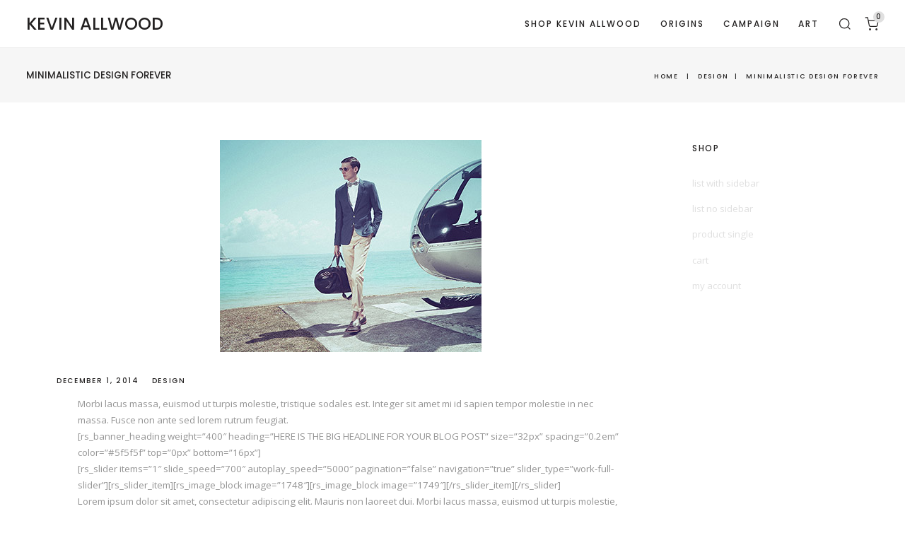

--- FILE ---
content_type: text/html; charset=UTF-8
request_url: https://kevinallwood.com/minimalistic-design-forever-4/
body_size: 10416
content:
<!DOCTYPE html>
<html lang="en-CA">
    <head>
        <meta charset="UTF-8">
        <meta name="viewport" content="width=device-width, initial-scale=1">
        <meta http-equiv="X-UA-Compatible" content="ie=edge">
        <title>Minimalistic Design Forever &#8211; KEVIN ALLWOOD</title>
<meta name='robots' content='max-image-preview:large' />
<link rel='dns-prefetch' href='//fonts.googleapis.com' />
<link rel='dns-prefetch' href='//s.w.org' />
<link rel="alternate" type="application/rss+xml" title="KEVIN ALLWOOD &raquo; Feed" href="https://kevinallwood.com/feed/" />
		<script type="text/javascript">
			window._wpemojiSettings = {"baseUrl":"https:\/\/s.w.org\/images\/core\/emoji\/13.1.0\/72x72\/","ext":".png","svgUrl":"https:\/\/s.w.org\/images\/core\/emoji\/13.1.0\/svg\/","svgExt":".svg","source":{"concatemoji":"https:\/\/kevinallwood.com\/wp-includes\/js\/wp-emoji-release.min.js?ver=5.8.12"}};
			!function(e,a,t){var n,r,o,i=a.createElement("canvas"),p=i.getContext&&i.getContext("2d");function s(e,t){var a=String.fromCharCode;p.clearRect(0,0,i.width,i.height),p.fillText(a.apply(this,e),0,0);e=i.toDataURL();return p.clearRect(0,0,i.width,i.height),p.fillText(a.apply(this,t),0,0),e===i.toDataURL()}function c(e){var t=a.createElement("script");t.src=e,t.defer=t.type="text/javascript",a.getElementsByTagName("head")[0].appendChild(t)}for(o=Array("flag","emoji"),t.supports={everything:!0,everythingExceptFlag:!0},r=0;r<o.length;r++)t.supports[o[r]]=function(e){if(!p||!p.fillText)return!1;switch(p.textBaseline="top",p.font="600 32px Arial",e){case"flag":return s([127987,65039,8205,9895,65039],[127987,65039,8203,9895,65039])?!1:!s([55356,56826,55356,56819],[55356,56826,8203,55356,56819])&&!s([55356,57332,56128,56423,56128,56418,56128,56421,56128,56430,56128,56423,56128,56447],[55356,57332,8203,56128,56423,8203,56128,56418,8203,56128,56421,8203,56128,56430,8203,56128,56423,8203,56128,56447]);case"emoji":return!s([10084,65039,8205,55357,56613],[10084,65039,8203,55357,56613])}return!1}(o[r]),t.supports.everything=t.supports.everything&&t.supports[o[r]],"flag"!==o[r]&&(t.supports.everythingExceptFlag=t.supports.everythingExceptFlag&&t.supports[o[r]]);t.supports.everythingExceptFlag=t.supports.everythingExceptFlag&&!t.supports.flag,t.DOMReady=!1,t.readyCallback=function(){t.DOMReady=!0},t.supports.everything||(n=function(){t.readyCallback()},a.addEventListener?(a.addEventListener("DOMContentLoaded",n,!1),e.addEventListener("load",n,!1)):(e.attachEvent("onload",n),a.attachEvent("onreadystatechange",function(){"complete"===a.readyState&&t.readyCallback()})),(n=t.source||{}).concatemoji?c(n.concatemoji):n.wpemoji&&n.twemoji&&(c(n.twemoji),c(n.wpemoji)))}(window,document,window._wpemojiSettings);
		</script>
		<style type="text/css">
img.wp-smiley,
img.emoji {
	display: inline !important;
	border: none !important;
	box-shadow: none !important;
	height: 1em !important;
	width: 1em !important;
	margin: 0 .07em !important;
	vertical-align: -0.1em !important;
	background: none !important;
	padding: 0 !important;
}
</style>
	<link rel='stylesheet' id='wp-block-library-css'  href='https://kevinallwood.com/wp-includes/css/dist/block-library/style.min.css?ver=5.8.12' type='text/css' media='all' />
<link rel='stylesheet' id='wc-block-vendors-style-css'  href='https://kevinallwood.com/wp-content/plugins/woocommerce/packages/woocommerce-blocks/build/vendors-style.css?ver=4.4.3' type='text/css' media='all' />
<link rel='stylesheet' id='wc-block-style-css'  href='https://kevinallwood.com/wp-content/plugins/woocommerce/packages/woocommerce-blocks/build/style.css?ver=4.4.3' type='text/css' media='all' />
<link rel='stylesheet' id='layerslider-css'  href='https://kevinallwood.com/wp-content/plugins/LayerSlider/static/css/layerslider.css?ver=5.1.1' type='text/css' media='all' />
<link rel='stylesheet' id='ls-google-fonts-css'  href='https://fonts.googleapis.com/css?family=Lato:100,300,regular,700,900|Open+Sans:300|Indie+Flower:regular|Oswald:300,regular,700&#038;subset=latin,latin-ext' type='text/css' media='all' />
<link rel='stylesheet' id='contact-form-7-css'  href='https://kevinallwood.com/wp-content/plugins/contact-form-7/includes/css/styles.css?ver=5.4.2' type='text/css' media='all' />
<link rel='stylesheet' id='rs-plugin-settings-css'  href='https://kevinallwood.com/wp-content/plugins/revslider/public/assets/css/settings.css?ver=5.4.6.6' type='text/css' media='all' />
<style id='rs-plugin-settings-inline-css' type='text/css'>
.tp-caption a{color:#ff7302;text-shadow:none;-webkit-transition:all 0.2s ease-out;-moz-transition:all 0.2s ease-out;-o-transition:all 0.2s ease-out;-ms-transition:all 0.2s ease-out}.tp-caption a:hover{color:#ffa902}
</style>
<link rel='stylesheet' id='font-awesome-css'  href='https://kevinallwood.com/wp-content/plugins/elementor/assets/lib/font-awesome/css/font-awesome.min.css?ver=4.7.0' type='text/css' media='all' />
<link rel='stylesheet' id='salient-wpbakery-addons-css'  href='https://kevinallwood.com/wp-content/plugins/salient-core/css/salient-wpbakery-addons-basic.css?ver=1.4' type='text/css' media='all' />
<link rel='stylesheet' id='nectar-slider-fonts-css'  href='https://kevinallwood.com/wp-content/plugins/salient-nectar-slider/css/nectar-slider-fonts.css?ver=1.4' type='text/css' media='all' />
<link rel='stylesheet' id='nectar-portfolio-grid-css'  href='https://kevinallwood.com/wp-content/plugins/salient-portfolio/css/portfolio-grid.css?ver=1.4' type='text/css' media='all' />
<link rel='stylesheet' id='salient-social-css'  href='https://kevinallwood.com/wp-content/plugins/salient-social/css/style.css?ver=1.1' type='text/css' media='all' />
<style id='salient-social-inline-css' type='text/css'>

  .sharing-default-minimal .nectar-love.loved,
  body .nectar-social[data-color-override="override"].fixed > a:before, 
  body .nectar-social[data-color-override="override"].fixed .nectar-social-inner a,
  .sharing-default-minimal .nectar-social[data-color-override="override"] .nectar-social-inner a:hover {
    background-color: #000000;
  }
  .nectar-social.hover .nectar-love.loved,
  .nectar-social.hover > .nectar-love-button a:hover,
  .nectar-social[data-color-override="override"].hover > div a:hover,
  #single-below-header .nectar-social[data-color-override="override"].hover > div a:hover,
  .nectar-social[data-color-override="override"].hover .share-btn:hover,
  .sharing-default-minimal .nectar-social[data-color-override="override"] .nectar-social-inner a {
    border-color: #000000;
  }
  #single-below-header .nectar-social.hover .nectar-love.loved i,
  #single-below-header .nectar-social.hover[data-color-override="override"] a:hover,
  #single-below-header .nectar-social.hover[data-color-override="override"] a:hover i,
  #single-below-header .nectar-social.hover .nectar-love-button a:hover i,
  .nectar-love:hover i,
  .hover .nectar-love:hover .total_loves,
  .nectar-love.loved i,
  .nectar-social.hover .nectar-love.loved .total_loves,
  .nectar-social.hover .share-btn:hover, 
  .nectar-social[data-color-override="override"].hover .nectar-social-inner a:hover,
  .nectar-social[data-color-override="override"].hover > div:hover span,
  .sharing-default-minimal .nectar-social[data-color-override="override"] .nectar-social-inner a:not(:hover) i,
  .sharing-default-minimal .nectar-social[data-color-override="override"] .nectar-social-inner a:not(:hover) {
    color: #000000;
  }
</style>
<link rel='stylesheet' id='salient-social-icons-css'  href='https://kevinallwood.com/wp-content/plugins/salient-social/css/icons.css?ver=1.1' type='text/css' media='all' />
<link rel='stylesheet' id='salient-widgets-css'  href='https://kevinallwood.com/wp-content/plugins/salient-widgets/css/widget-nectar-posts.css?ver=1.1' type='text/css' media='all' />
<link rel='stylesheet' id='woocommerce-layout-css'  href='https://kevinallwood.com/wp-content/plugins/woocommerce/assets/css/woocommerce-layout.css?ver=5.1.3' type='text/css' media='all' />
<link rel='stylesheet' id='woocommerce-smallscreen-css'  href='https://kevinallwood.com/wp-content/plugins/woocommerce/assets/css/woocommerce-smallscreen.css?ver=5.1.3' type='text/css' media='only screen and (max-width: 768px)' />
<link rel='stylesheet' id='woocommerce-general-css'  href='https://kevinallwood.com/wp-content/plugins/woocommerce/assets/css/woocommerce.css?ver=5.1.3' type='text/css' media='all' />
<style id='woocommerce-inline-inline-css' type='text/css'>
.woocommerce form .form-row .required { visibility: visible; }
</style>
<link rel='stylesheet' id='neuron-style-css'  href='https://kevinallwood.com/wp-content/plugins/neuron-core-amartha//assets/styles/style.css?ver=1.0.0' type='text/css' media='all' />
<link rel='stylesheet' id='amartha-main-style-css'  href='https://kevinallwood.com/wp-content/themes/amartha/assets/styles/amartha.css?ver=1.1.0' type='text/css' media='all' />
<link rel='stylesheet' id='magnific-popup-css'  href='https://kevinallwood.com/wp-content/themes/amartha/assets/styles/magnific-popup.css?ver=1.1.0' type='text/css' media='all' />
<link rel='stylesheet' id='owl-carousel-css'  href='https://kevinallwood.com/wp-content/themes/amartha/assets/styles/owl.carousel.min.css?ver=1.1.0' type='text/css' media='all' />
<link rel='stylesheet' id='perfect-scrollbar-css'  href='https://kevinallwood.com/wp-content/themes/amartha/assets/styles/perfect-scrollbar.css?ver=1.1.0' type='text/css' media='all' />
<link rel='stylesheet' id='amartha-wp-style-css'  href='https://kevinallwood.com/wp-content/themes/amartha/style.css?ver=5.8.12' type='text/css' media='all' />
<style id='amartha-wp-style-inline-css' type='text/css'>
a:not(button),a:not(button):hover,.a-site-search-icon:hover,.a-slidingbar-icon a:hover,a,.l-primary-footer .l-primary-footer__copyright .l-primary-footer__copyright__space .l-primary-footer__copyright__social-media ul li a:hover,.m-filters ul li a:hover,.m-site-search .m-site-search__content .m-site-search__content__inner .m-site-search__close-icon:hover,.m-site-search .m-site-search__content .m-site-search__content__inner .m-site-search__form .m-site-search__form__icon span:hover,.m-social-media ul li a:hover,.l-primary-footer--dark-skin .widget.widget_calendar table td a,.l-primary-footer--dark-skin .widget.widget_calendar table th a,.woocommerce .woocommerce-shipping-calculator a,.woocommerce .o-product .woocommerce-tabs .woocommerce-Tabs-panel .woocommerce-Reviews #comments .woocommerce-Reviews-title span,.woocommerce .o-product .woocommerce-tabs .woocommerce-Tabs-panel .woocommerce-Reviews #comments .commentlist .comment .comment_container .comment-text .star-rating,.o-breadcrumb .o-breadcrumb__list .o-breadcrumb__list__item.o-breadcrumb__list__item--separator,.l-primary-header__bag .l-primary-header__bag__icon:hover,.o-post-navigation .o-post-navigation__link a:hover .o-post-navigation__title,.woocommerce-account .woocommerce .woocommerce-MyAccount-navigation ul li a:hover,.woocommerce-account .woocommerce .woocommerce-MyAccount-navigation ul li a:hover svg{ color: #e0e0e0 } .l-theme-wrapper a:not(button):hover,.woocommerce table td.product-remove a:hover,.woocommerce .o-product .woocommerce-tabs ul.tabs li a:hover,.woocommerce .o-product .woocommerce-tabs ul.tabs li.active a,.o-mini-cart__holder .o-mini-cart__holder__cart-list .o-mini-cart__holder__cart-list__item .o-mini-cart__holder__item__remove:hover,.o-pagination ul.o-pagination__numbers li a:hover,.o-slidingbar .o-slidingbar__content .o-slidingbar__content__holder .o-slidingbar__close-icon svg:hover{ color: #e0e0e0 !important} .o-pagination .o-pagination__arrow a:hover svg,.o-post-navigation .o-post-navigation__link a:hover svg{ stroke: #e0e0e0 } .a-woo-badge.a-woo-badge--theme-color,input[type=submit],button,.button,mark,.select2-container .select2-dropdown .select2-results .select2-results__options .select2-results__option.select2-results__option--highlighted,.a-button.a-button--theme-color,.elementor-button,.l-woocommerce-wrapper .l-woocommerce-wrapper__product .o-neuron-hover-holder .o-neuron-hover-holder__button:hover,.m-progress-bar .m-progress-bar__content-holder .m-progress-bar__content span,.l-primary-header__bag .l-primary-header__bag__icon span,.a-form--dark-skin input[type=submit],.a-form--dark-skin button,.a-form--dark-skin .button,,.m-nav-menu--horizontal ul li.menu-item > a:before,.a-to-top,.a-button.a-button--theme-color{ background-color: #e0e0e0 } ::-moz-selection{ background-color: #e0e0e0 } ::selection{ background-color: #e0e0e0 } .woocommerce .button,.woocommerce .o-product .woocommerce-tabs .woocommerce-Tabs-panel .woocommerce-Reviews #review_form_wrapper .comment-form .form-submit input,.m-nav-menu--horizontal ul li.menu-item > a:before,.l-primary-header__bag .l-primary-header__bag__icon span,.a-woo-badge.a-woo-badge--theme-color,.a-button.a-button--theme-color{ background-color: #e0e0e0 !important} input[type=submit]:hover,button:hover,.button:hover,.a-button.a-button--theme-color:hover{ background-color: hsl(0, 0%, 78%) } .woocommerce .button:hover,.woocommerce .o-product .woocommerce-tabs .woocommerce-Tabs-panel .woocommerce-Reviews #review_form_wrapper .comment-form .form-submit input:hover{ background-color: hsl(0, 0%, 78%) !important} input:focus,textarea:focus,.select2-container .select2-dropdown,blockquote,abbr,.widget .widgettitle-wrapper .widgettitle,.woocommerce .o-product .woocommerce-tabs ul.tabs li a:hover,.woocommerce .o-product .woocommerce-tabs ul.tabs li.active a,.a-form--dark-skin input:focus,.a-form--dark-skin textarea:focus{ border-color: #e0e0e0 } select2.select2-container.select2-container--default.select2-container--open .select2-selection--multiple,.select2.select2-container.select2-container--default.select2-container--open .selection .select2-selection{ border-color: #e0e0e0 !important} .woocommerce .blockUI.blockOverlay::before,.woocommerce .loader::before,.woocommerce-info,.woocommerce-message{ border-top-color: #e0e0e0 } .a-to-top{ background-color: rgba(224, 224, 224, 0.5) !important}
</style>
<link rel='stylesheet' id='amartha-fonts-css'  href='//fonts.googleapis.com/css?family=Open+Sans%3A400%2C700%7CPoppins%3A300%2C400%2C500%2C600%2C700&#038;ver=1.1.0' type='text/css' media='all' />
<link rel='stylesheet' id='js_composer_front-css'  href='https://kevinallwood.com/wp-content/plugins/js_composer_salient/assets/css/js_composer.min.css?ver=6.1' type='text/css' media='all' />
<script type='text/javascript' src='https://kevinallwood.com/wp-includes/js/jquery/jquery.min.js?ver=3.6.0' id='jquery-core-js'></script>
<script type='text/javascript' src='https://kevinallwood.com/wp-includes/js/jquery/jquery-migrate.min.js?ver=3.3.2' id='jquery-migrate-js'></script>
<script type='text/javascript' src='https://kevinallwood.com/wp-content/plugins/LayerSlider/static/js/layerslider.kreaturamedia.jquery.js?ver=5.1.1' id='layerslider-js'></script>
<script type='text/javascript' src='https://kevinallwood.com/wp-content/plugins/LayerSlider/static/js/greensock.js?ver=1.11.2' id='greensock-js'></script>
<script type='text/javascript' src='https://kevinallwood.com/wp-content/plugins/LayerSlider/static/js/layerslider.transitions.js?ver=5.1.1' id='layerslider-transitions-js'></script>
<script type='text/javascript' src='https://kevinallwood.com/wp-content/plugins/revslider/public/assets/js/jquery.themepunch.tools.min.js?ver=5.4.6.6' id='tp-tools-js'></script>
<script type='text/javascript' src='https://kevinallwood.com/wp-content/plugins/revslider/public/assets/js/jquery.themepunch.revolution.min.js?ver=5.4.6.6' id='revmin-js'></script>
<script type='text/javascript' src='https://kevinallwood.com/wp-content/plugins/salient-core/js/third-party/jquery.easing.js?ver=1.4' id='jquery-easing-js'></script>
<script type='text/javascript' src='https://kevinallwood.com/wp-content/plugins/salient-core/js/third-party/imagesLoaded.min.js?ver=1.4' id='imagesLoaded-js'></script>
<script type='text/javascript' src='https://kevinallwood.com/wp-content/plugins/salient-core/js/init.js?ver=1.4' id='salient-wpbakery-addons-js'></script>
<script type='text/javascript' src='https://kevinallwood.com/wp-content/plugins/woocommerce/assets/js/jquery-blockui/jquery.blockUI.min.js?ver=2.70' id='jquery-blockui-js'></script>
<script type='text/javascript' id='wc-add-to-cart-js-extra'>
/* <![CDATA[ */
var wc_add_to_cart_params = {"ajax_url":"\/wp-admin\/admin-ajax.php","wc_ajax_url":"\/?wc-ajax=%%endpoint%%","i18n_view_cart":"View cart","cart_url":"https:\/\/kevinallwood.com","is_cart":"","cart_redirect_after_add":"no"};
/* ]]> */
</script>
<script type='text/javascript' src='https://kevinallwood.com/wp-content/plugins/woocommerce/assets/js/frontend/add-to-cart.min.js?ver=5.1.3' id='wc-add-to-cart-js'></script>
<script type='text/javascript' src='https://kevinallwood.com/wp-content/plugins/js_composer_salient/assets/js/vendors/woocommerce-add-to-cart.js?ver=6.1' id='vc_woocommerce-add-to-cart-js-js'></script>
<link rel="https://api.w.org/" href="https://kevinallwood.com/wp-json/" /><link rel="alternate" type="application/json" href="https://kevinallwood.com/wp-json/wp/v2/posts/2465" /><link rel="EditURI" type="application/rsd+xml" title="RSD" href="https://kevinallwood.com/xmlrpc.php?rsd" />
<link rel="wlwmanifest" type="application/wlwmanifest+xml" href="https://kevinallwood.com/wp-includes/wlwmanifest.xml" /> 
<meta name="generator" content="WordPress 5.8.12" />
<meta name="generator" content="WooCommerce 5.1.3" />
<link rel="canonical" href="https://kevinallwood.com/minimalistic-design-forever-4/" />
<link rel='shortlink' href='https://kevinallwood.com/?p=2465' />
<link rel="alternate" type="application/json+oembed" href="https://kevinallwood.com/wp-json/oembed/1.0/embed?url=https%3A%2F%2Fkevinallwood.com%2Fminimalistic-design-forever-4%2F" />
<link rel="alternate" type="text/xml+oembed" href="https://kevinallwood.com/wp-json/oembed/1.0/embed?url=https%3A%2F%2Fkevinallwood.com%2Fminimalistic-design-forever-4%2F&#038;format=xml" />
	<noscript><style>.woocommerce-product-gallery{ opacity: 1 !important; }</style></noscript>
	<!-- All in one Favicon 4.7 --><link rel="icon" href="https://kevinallwood.com/wp-content/uploads/2017/07/Screen-Shot-2017-07-13-at-11.46.36-PM-2.png" type="image/png"/>
<meta name="generator" content="Powered by WPBakery Page Builder - drag and drop page builder for WordPress."/>
<meta name="generator" content="Powered by Slider Revolution 5.4.6.6 - responsive, Mobile-Friendly Slider Plugin for WordPress with comfortable drag and drop interface." />
<script type="text/javascript">function setREVStartSize(e){
				document.addEventListener("DOMContentLoaded", function() {
					try{ e.c=jQuery(e.c);var i=jQuery(window).width(),t=9999,r=0,n=0,l=0,f=0,s=0,h=0;
						if(e.responsiveLevels&&(jQuery.each(e.responsiveLevels,function(e,f){f>i&&(t=r=f,l=e),i>f&&f>r&&(r=f,n=e)}),t>r&&(l=n)),f=e.gridheight[l]||e.gridheight[0]||e.gridheight,s=e.gridwidth[l]||e.gridwidth[0]||e.gridwidth,h=i/s,h=h>1?1:h,f=Math.round(h*f),"fullscreen"==e.sliderLayout){var u=(e.c.width(),jQuery(window).height());if(void 0!=e.fullScreenOffsetContainer){var c=e.fullScreenOffsetContainer.split(",");if (c) jQuery.each(c,function(e,i){u=jQuery(i).length>0?u-jQuery(i).outerHeight(!0):u}),e.fullScreenOffset.split("%").length>1&&void 0!=e.fullScreenOffset&&e.fullScreenOffset.length>0?u-=jQuery(window).height()*parseInt(e.fullScreenOffset,0)/100:void 0!=e.fullScreenOffset&&e.fullScreenOffset.length>0&&(u-=parseInt(e.fullScreenOffset,0))}f=u}else void 0!=e.minHeight&&f<e.minHeight&&(f=e.minHeight);e.c.closest(".rev_slider_wrapper").css({height:f})					
					}catch(d){console.log("Failure at Presize of Slider:"+d)}
				});
			};</script>
<noscript><style> .wpb_animate_when_almost_visible { opacity: 1; }</style></noscript>    </head>
    <body data-rsssl=1 class="post-template-default single single-post postid-2465 single-format-standard theme-amartha eltd-core-1.0 woocommerce-no-js wpb-js-composer js-comp-ver-6.1 vc_responsive elementor-default elementor-kit-22270">
        <div class="l-theme-wrapper">
                        <div class="l-primary-header--responsive-wrapper l-primary-header--sticky l-primary-header--responsive-height l-primary-header--autohide">
                <header class="l-primary-header l-primary-header--responsive l-primary-header--wide-container">
                     <div class="container">
    <div class="d-flex align-items-center">
        <div class="a-logo a-logo--text">
    <a href="https://kevinallwood.com/" style="">
        KEVIN ALLWOOD    </a>
</div>        <div class="ml-auto d-flex align-items-center">
            <div class="l-primary-header__icons d-flex align-items-center">
                <a class="a-site-search-icon d-none d-lg-flex" href="#">
    <svg xmlns="http://www.w3.org/2000/svg" width="20" height="20" viewBox="0 0 24 24" fill="none" stroke="currentColor" stroke-width="1.5" class="feather feather-search"><circle cx="11" cy="11" r="8"></circle><line x1="21" y1="21" x2="16.65" y2="16.65"></line></svg>
</a>                <div class="l-primary-header__bag d-none d-lg-flex">
    <a class="l-primary-header__bag__icon" href="https://kevinallwood.com">
        <svg xmlns="http://www.w3.org/2000/svg" width="20" height="20" viewBox="0 0 24 24" fill="none" stroke="currentColor" stroke-width="1.5" class="feather feather-shopping-cart"><circle cx="9" cy="21" r="1"></circle><circle cx="20" cy="21" r="1"></circle><path d="M1 1h4l2.68 13.39a2 2 0 0 0 2 1.61h9.72a2 2 0 0 0 2-1.61L23 6H6"></path></svg>
        <span class="number">0</span>
    </a>
    <div class="o-mini-cart">
        <div class="o-mini-cart__holder widget_shopping_cart_content"></div>
    </div>
</div>

            </div>
            <a href="#" class="m-nav-menu--mobile-icon d-inline-flex" id="m-nav-menu--mobile-icon">
                <svg style="enable-background:new 0 0 139 139;" width="42px" height="42px" version="1.1" viewBox="0 0 139 139" xml:space="preserve" xmlns="http://www.w3.org/2000/svg" xmlns:xlink="http://www.w3.org/1999/xlink"><line class="st0" x1="26.5" x2="112.5" y1="46.3" y2="46.3"/><line class="st0" id="XMLID_9_" x1="26.5" x2="112.5" y1="92.7" y2="92.7"/><line class="st0" id="XMLID_8_" x1="26.5" x2="112.5" y1="69.5" y2="69.5"/></svg>
            </a>
        </div>
    </div>
    <div class="m-nav-menu--mobile">
        <nav class="menu-new-menu-container"><ul id="menu-new-menu" class="menu"><li id="menu-item-21203" class="menu-item menu-item-type-custom menu-item-object-custom m-mega-menu--two menu-item-21203"><a href="https://kevinallwood.com/collection/">SHOP KEVIN ALLWOOD</a></li>
<li id="menu-item-22758" class="menu-item menu-item-type-post_type menu-item-object-page m-mega-menu--two menu-item-22758"><a href="https://kevinallwood.com/origins/">ORIGINS</a></li>
<li id="menu-item-22759" class="menu-item menu-item-type-post_type menu-item-object-page m-mega-menu--two menu-item-22759"><a href="https://kevinallwood.com/campaign/">CAMPAIGN</a></li>
<li id="menu-item-22903" class="menu-item menu-item-type-post_type menu-item-object-page m-mega-menu--two menu-item-22903"><a href="https://kevinallwood.com/art/">ART</a></li>
</ul></nav>    </div>
</div>                </header>
            </div>

            <div class="l-primary-header--default-wrapper l-primary-header--sticky l-primary-header--default-height l-primary-header--autohide">
                <header class="l-primary-header l-primary-header--default l-primary-header--wide-container">
                    <div class="container">
    <div class="d-flex align-items-stretch l-primary-header__holder">
        <div class="a-logo a-logo--text">
    <a href="https://kevinallwood.com/" style="">
        KEVIN ALLWOOD    </a>
</div>        <div class="ml-auto d-flex align-items-stretch">
            <div class="d-flex align-items-stretch">
                <div class="l-primary-header--default__nav d-flex aling-items-stretch">
                    <nav class="m-nav-menu--horizontal d-flex align-items-stretch"><ul id="menu-new-menu-1" class="menu d-flex aling-items-stretch"><li class="menu-item menu-item-type-custom menu-item-object-custom m-mega-menu--two menu-item-21203"><a href="https://kevinallwood.com/collection/">SHOP KEVIN ALLWOOD</a></li>
<li class="menu-item menu-item-type-post_type menu-item-object-page m-mega-menu--two menu-item-22758"><a href="https://kevinallwood.com/origins/">ORIGINS</a></li>
<li class="menu-item menu-item-type-post_type menu-item-object-page m-mega-menu--two menu-item-22759"><a href="https://kevinallwood.com/campaign/">CAMPAIGN</a></li>
<li class="menu-item menu-item-type-post_type menu-item-object-page m-mega-menu--two menu-item-22903"><a href="https://kevinallwood.com/art/">ART</a></li>
</ul></nav>                </div>
                                    <div class="l-primary-header__icons d-flex align-items-stretch">
                        <a class="a-site-search-icon d-none d-lg-flex" href="#">
    <svg xmlns="http://www.w3.org/2000/svg" width="20" height="20" viewBox="0 0 24 24" fill="none" stroke="currentColor" stroke-width="1.5" class="feather feather-search"><circle cx="11" cy="11" r="8"></circle><line x1="21" y1="21" x2="16.65" y2="16.65"></line></svg>
</a>                        <div class="l-primary-header__bag d-none d-lg-flex">
    <a class="l-primary-header__bag__icon" href="https://kevinallwood.com">
        <svg xmlns="http://www.w3.org/2000/svg" width="20" height="20" viewBox="0 0 24 24" fill="none" stroke="currentColor" stroke-width="1.5" class="feather feather-shopping-cart"><circle cx="9" cy="21" r="1"></circle><circle cx="20" cy="21" r="1"></circle><path d="M1 1h4l2.68 13.39a2 2 0 0 0 2 1.61h9.72a2 2 0 0 0 2-1.61L23 6H6"></path></svg>
        <span class="number">0</span>
    </a>
    <div class="o-mini-cart">
        <div class="o-mini-cart__holder widget_shopping_cart_content"></div>
    </div>
</div>

                    </div>
                            </div>
        </div>
    </div>
</div>                </header>
            </div>

            <div class="m-site-search d-none d-lg-block">
    <div class="m-site-search__content">
    <div class="m-site-search__close-icon">
        <svg xmlns="http://www.w3.org/2000/svg" width="24" height="24" viewBox="0 0 24 24" fill="none" stroke="currentColor" stroke-width="1.5" class="feather feather-x"><line x1="18" y1="6" x2="6" y2="18"></line><line x1="6" y1="6" x2="18" y2="18"></line></svg>
    </div>
    <div class="container">
        <div class="m-site-search__content__inner">
            <div class="m-site-search__form">
                <form action="https://kevinallwood.com/" method="get">
                    <input class="m-site-search__form__input" placeholder="Search..." type="search" name="s" id="search" />
                    <label class="m-site-search__form__icon">
                        <input type="submit" />
                        <span>
                            <svg xmlns="http://www.w3.org/2000/svg" width="20" height="20" viewBox="0 0 24 24" fill="none" stroke="currentColor" stroke-width="1.5" class="feather feather-search"><circle cx="11" cy="11" r="8"></circle><line x1="21" y1="21" x2="16.65" y2="16.65"></line></svg>
                        </span>
                    </label>
                </form>
            </div>
        </div>
    </div>
</div></div>            <div class="l-main-wrapper"><div class="o-breadcrumb">
					<div class="d-flex align-items-center">
						<h4 class="o-breadcrumb__page">Minimalistic Design Forever</h4>
						<ul id="breadcrumbs" class="m-breadcrumb-nav ml-auto">
							<li class="m-breadcrumb-nav__item"><a href="https://kevinallwood.com">Home</a></li>
							<li class="m-breadcrumb-nav__item m-breadcrumb-nav__item--separator">|</li>
							<li class="m-breadcrumb-nav__item"><a href="https://kevinallwood.com/category/design/">Design</a></li><li class="m-breadcrumb-nav__item m-breadcrumb-nav__item--separator"> | </li> <li class="m-breadcrumb-nav__item m-breadcrumb-nav__item--active">Minimalistic Design Forever</li>
						</ul>
					</div>
				</div>    <div class="container">
<div class="p-blog-single h-large-top-padding h-large-bottom-padding">
    <div class="row">
        <div class="col-lg-9">
            <div class="p-blog-single__wrapper o-blog-post">
                 
                    <div class="o-blog-post__thumbnail">
                        <img width="370" height="300" src="https://kevinallwood.com/wp-content/uploads/2014/12/post-prev-10.jpg" class="attachment-post-thumbnail size-post-thumbnail wp-post-image" alt="" loading="lazy" srcset="https://kevinallwood.com/wp-content/uploads/2014/12/post-prev-10.jpg 370w, https://kevinallwood.com/wp-content/uploads/2014/12/post-prev-10-300x243.jpg 300w, https://kevinallwood.com/wp-content/uploads/2014/12/post-prev-10-305x247.jpg 305w" sizes="(max-width: 370px) 100vw, 370px" />                    </div>
                                <div class="o-blog-post__content">
                    <div class="o-blog-post__meta">
                        <span class="o-blog-post__time a-separator">
                            <span>December 1, 2014</span>
                        </span>
                        <div class="o-blog-post__category a-separator">
        <ul>
                    <li><a href="https://kevinallwood.com/category/design/">Design</a></li>
            </ul>
</div>
                    </div>
                                        <div class="p-blog-single__content h-clearfix">
                        <div id="fws_696e3099b6cf4"  data-column-margin="default" data-midnight="dark"  data-bg-mobile-hidden="" class="wpb_row vc_row-fluid vc_row standard_section "  style="padding-top: 0px; padding-bottom: 0px; "><div class="row-bg-wrap" data-bg-animation="none" data-bg-overlay="false"><div class="inner-wrap"><div class="row-bg"  style=""></div></div><div class="row-bg-overlay" ></div></div><div class="col span_12 dark ">
	<div  class="vc_col-sm-12 wpb_column column_container vc_column_container col no-extra-padding"  data-t-w-inherits="default" data-border-radius="none" data-shadow="none" data-border-animation="" data-border-animation-delay="" data-border-width="none" data-border-style="" data-border-color="" data-bg-cover="" data-padding-pos="all" data-has-bg-color="false" data-bg-color="" data-bg-opacity="1" data-hover-bg="" data-hover-bg-opacity="1" data-animation="" data-delay="0" ><div class="column-bg-overlay-wrap" data-bg-animation="none"><div class="column-bg-overlay"></div></div>
		<div class="vc_column-inner" >
			<div class="wpb_wrapper">
				
<div class="wpb_text_column wpb_content_element " >
	<div class="wpb_wrapper">
		<p>Morbi lacus massa, euismod ut turpis molestie, tristique sodales est. Integer sit amet mi id sapien tempor molestie in nec massa. Fusce non ante sed lorem rutrum feugiat.</p>
	</div>
</div>




			</div> 
		</div>
	</div> 
</div></div>
		<div id="fws_696e3099b77b1"  data-column-margin="default" data-midnight="dark"  data-bg-mobile-hidden="" class="wpb_row vc_row-fluid vc_row standard_section "  style="padding-top: 0px; padding-bottom: 0px; "><div class="row-bg-wrap" data-bg-animation="none" data-bg-overlay="false"><div class="inner-wrap"><div class="row-bg"  style=""></div></div><div class="row-bg-overlay" ></div></div><div class="col span_12 dark ">
	<div  class="vc_col-sm-12 wpb_column column_container vc_column_container col no-extra-padding"  data-t-w-inherits="default" data-border-radius="none" data-shadow="none" data-border-animation="" data-border-animation-delay="" data-border-width="none" data-border-style="" data-border-color="" data-bg-cover="" data-padding-pos="all" data-has-bg-color="false" data-bg-color="" data-bg-opacity="1" data-hover-bg="" data-hover-bg-opacity="1" data-animation="" data-delay="0" ><div class="column-bg-overlay-wrap" data-bg-animation="none"><div class="column-bg-overlay"></div></div>
		<div class="vc_column-inner" >
			<div class="wpb_wrapper">
				[rs_banner_heading weight=&#8221;400&#8243; heading=&#8221;HERE IS THE BIG HEADLINE FOR YOUR BLOG POST&#8221; size=&#8221;32px&#8221; spacing=&#8221;0.2em&#8221; color=&#8221;#5f5f5f&#8221; top=&#8221;0px&#8221; bottom=&#8221;16px&#8221;]
			</div> 
		</div>
	</div> 
</div></div>
		<div id="fws_696e3099b7da3"  data-column-margin="default" data-midnight="dark"  data-bg-mobile-hidden="" class="wpb_row vc_row-fluid vc_row standard_section "  style="padding-top: 0px; padding-bottom: 0px; "><div class="row-bg-wrap" data-bg-animation="none" data-bg-overlay="false"><div class="inner-wrap"><div class="row-bg"  style=""></div></div><div class="row-bg-overlay" ></div></div><div class="col span_12 dark ">
	<div  class="vc_col-sm-12 wpb_column column_container vc_column_container col no-extra-padding"  data-t-w-inherits="default" data-border-radius="none" data-shadow="none" data-border-animation="" data-border-animation-delay="" data-border-width="none" data-border-style="" data-border-color="" data-bg-cover="" data-padding-pos="all" data-has-bg-color="false" data-bg-color="" data-bg-opacity="1" data-hover-bg="" data-hover-bg-opacity="1" data-animation="" data-delay="0" ><div class="column-bg-overlay-wrap" data-bg-animation="none"><div class="column-bg-overlay"></div></div>
		<div class="vc_column-inner" >
			<div class="wpb_wrapper">
				[rs_slider items=&#8221;1&#8243; slide_speed=&#8221;700&#8243; autoplay_speed=&#8221;5000&#8243; pagination=&#8221;false&#8221; navigation=&#8221;true&#8221; slider_type=&#8221;work-full-slider&#8221;][rs_slider_item][rs_image_block image=&#8221;1748&#8243;][rs_image_block image=&#8221;1749&#8243;][/rs_slider_item][/rs_slider]
			</div> 
		</div>
	</div> 
</div></div>
		<div id="fws_696e3099b830d"  data-column-margin="default" data-midnight="dark"  data-bg-mobile-hidden="" class="wpb_row vc_row-fluid vc_row standard_section "  style="padding-top: 0px; padding-bottom: 0px; "><div class="row-bg-wrap" data-bg-animation="none" data-bg-overlay="false"><div class="inner-wrap"><div class="row-bg"  style=""></div></div><div class="row-bg-overlay" ></div></div><div class="col span_12 dark ">
	<div  class="vc_col-sm-12 wpb_column column_container vc_column_container col no-extra-padding"  data-t-w-inherits="default" data-border-radius="none" data-shadow="none" data-border-animation="" data-border-animation-delay="" data-border-width="none" data-border-style="" data-border-color="" data-bg-cover="" data-padding-pos="all" data-has-bg-color="false" data-bg-color="" data-bg-opacity="1" data-hover-bg="" data-hover-bg-opacity="1" data-animation="" data-delay="0" ><div class="column-bg-overlay-wrap" data-bg-animation="none"><div class="column-bg-overlay"></div></div>
		<div class="vc_column-inner" >
			<div class="wpb_wrapper">
				
<div class="wpb_text_column wpb_content_element " >
	<div class="wpb_wrapper">
		<p>Lorem ipsum dolor sit amet, consectetur adipiscing elit. Mauris non laoreet dui. Morbi lacus massa, euismod ut turpis molestie, tristique sodales est. Integer sit amet mi id sapien tempor molestie in nec massa.</p>
	</div>
</div>




<div class="wpb_text_column wpb_content_element " >
	<div class="wpb_wrapper">
		<p>Fusce non ante sed lorem rutrum feugiat. Vestibulum pellentesque, purus ut dignissim consectetur, nulla erat ultrices purus, ut consequat sem elit non sem. Morbi lacus massa, euismod ut turpis molestie, tristique sodales est. Integer sit amet mi id sapien tempor molestie in nec massa. Fusce non ante sed lorem rutrum feugiat.</p>
	</div>
</div>




			</div> 
		</div>
	</div> 
</div></div>
		<div id="fws_696e3099b89fc"  data-column-margin="default" data-midnight="dark"  data-bg-mobile-hidden="" class="wpb_row vc_row-fluid vc_row standard_section "  style="padding-top: 0px; padding-bottom: 0px; "><div class="row-bg-wrap" data-bg-animation="none" data-bg-overlay="false"><div class="inner-wrap"><div class="row-bg"  style=""></div></div><div class="row-bg-overlay" ></div></div><div class="col span_12 dark ">
	<div  class="vc_col-sm-12 wpb_column column_container vc_column_container col no-extra-padding"  data-t-w-inherits="default" data-border-radius="none" data-shadow="none" data-border-animation="" data-border-animation-delay="" data-border-width="none" data-border-style="" data-border-color="" data-bg-cover="" data-padding-pos="all" data-has-bg-color="false" data-bg-color="" data-bg-opacity="1" data-hover-bg="" data-hover-bg-opacity="1" data-animation="" data-delay="0" ><div class="column-bg-overlay-wrap" data-bg-animation="none"><div class="column-bg-overlay"></div></div>
		<div class="vc_column-inner" >
			<div class="wpb_wrapper">
				[rs_blockquote cite=&#8221;SOMEONE FAMOUS IN SOURCE TITLE&#8221;]Lorem ipsum dolor sit amet, consectetur adipiscing elit. Integer posuere erat a ante.[/rs_blockquote]
			</div> 
		</div>
	</div> 
</div></div>
		<div id="fws_696e3099b8f4d"  data-column-margin="default" data-midnight="dark"  data-bg-mobile-hidden="" class="wpb_row vc_row-fluid vc_row standard_section "  style="padding-top: 0px; padding-bottom: 0px; "><div class="row-bg-wrap" data-bg-animation="none" data-bg-overlay="false"><div class="inner-wrap"><div class="row-bg"  style=""></div></div><div class="row-bg-overlay" ></div></div><div class="col span_12 dark ">
	<div  class="vc_col-sm-12 wpb_column column_container vc_column_container col no-extra-padding"  data-t-w-inherits="default" data-border-radius="none" data-shadow="none" data-border-animation="" data-border-animation-delay="" data-border-width="none" data-border-style="" data-border-color="" data-bg-cover="" data-padding-pos="all" data-has-bg-color="false" data-bg-color="" data-bg-opacity="1" data-hover-bg="" data-hover-bg-opacity="1" data-animation="" data-delay="0" ><div class="column-bg-overlay-wrap" data-bg-animation="none"><div class="column-bg-overlay"></div></div>
		<div class="vc_column-inner" >
			<div class="wpb_wrapper">
				
<div class="wpb_text_column wpb_content_element " >
	<div class="wpb_wrapper">
		<p>Praesent ultricies ut ipsum non laoreet. Nunc ac <a href="#">ultricies</a> leo. Nulla ac ultrices arcu. Nullam adipiscing lacus in consectetur posuere. Nunc malesuada tellus turpis, ac pretium orci molestie vel. Morbi lacus massa, euismod ut turpis molestie, tristique sodales est. Integer sit amet mi id sapien tempor molestie in nec massa. Fusce non ante sed lorem rutrum feugiat.</p>
	</div>
</div>




<div class="wpb_text_column wpb_content_element " >
	<div class="wpb_wrapper">
		<ul>
<li>First item of the list</li>
<li>Second item of the list</li>
<li>Third item of the list</li>
</ul>
	</div>
</div>




<div class="wpb_text_column wpb_content_element " >
	<div class="wpb_wrapper">
		<p>Lorem ipsum dolor sit amet, consectetur adipiscing elit. Mauris non laoreet dui. Morbi lacus massa, euismod ut turpis molestie, tristique sodales est. Integer sit amet mi id sapien tempor molestie in nec massa. Fusce non ante sed lorem rutrum feugiat. Vestibulum pellentesque, purus ut dignissim consectetur, nulla erat ultrices purus, ut consequat sem elit non sem.</p>
	</div>
</div>




			</div> 
		</div>
	</div> 
</div></div>
<div class="sharing-default-minimal post-bottom"><div class="nectar-social default" data-position="" data-color-override="override"><div class="nectar-social-inner"><a href="#" class="nectar-love" id="nectar-love-2465" title="Love this"> <i class="icon-salient-heart-2"></i><span class="love-text">Love</span><span class="total_loves"><span class="nectar-love-count">0</span></span></a><a class='facebook-share nectar-sharing' href='#' title='Share this'> <i class='fa fa-facebook'></i> <span class='social-text'>Share</span> </a><a class='twitter-share nectar-sharing' href='#' title='Tweet this'> <i class='fa fa-twitter'></i> <span class='social-text'>Tweet</span> </a><a class='linkedin-share nectar-sharing' href='#' title='Share this'> <i class='fa fa-linkedin'></i> <span class='social-text'>Share</span> </a><a class='pinterest-share nectar-sharing' href='#' title='Pin this'> <i class='fa fa-pinterest'></i> <span class='social-text'>Pin</span> </a></div></div></div>                    </div>
                                                        </div>
                <div class="p-blog-single__tagcloud">
    <div class="tagcloud">
        <h6>Tags:</h6>
                    <a href="https://kevinallwood.com/tag/branding-3/">branding</a>
                    <a href="https://kevinallwood.com/tag/love/">Love</a>
                    <a href="https://kevinallwood.com/tag/ui-ux/">ui &amp; ux</a>
            </div>
</div>                            </div>
                    </div>
                    <div class="col-lg-3">
                <div class="o-main-sidebar">
                    <div id="text-5" class="widget widget_text"><div class="widgettitle-wrapper"><h3 class="widgettitle">Shop</h3></div>			<div class="textwidget"><p><a class="eltd-underlined-link" href="http://tamashi.elated-themes.com/shop/">list with sidebar </a></p>
<p><a class="eltd-underlined-link" href="http://tamashi.elated-themes.com/shop-three-columns/">list no sidebar</a></p>
<p><a class="eltd-underlined-link" href="http://tamashi.elated-themes.com/product/summer-dress/">product single</a></p>
<p><a class="eltd-underlined-link" href="http://tamashi.elated-themes.com/cart/">cart</a></p>
<p><a class="eltd-underlined-link" href="http://tamashi.elated-themes.com/my-account/">my account</a></p>
</div>
		</div>                </div>
            </div>
            </div>
</div>
    </div>
<div class="o-post-navigation">
    <div class="container">
        <div class="row d-flex align-items-center">
            <div class="col-6 o-post-navigation__link prev">
                <a href="https://kevinallwood.com/hipsters-style-in-web-11/" rel="prev"><div class="d-flex align-items-center"><svg xmlns="http://www.w3.org/2000/svg" width="20" height="20" viewBox="0 0 24 24" fill="none" stroke-width="1.5" class="feather feather-chevron-left"><polyline points="15 18 9 12 15 6"></polyline></svg><div class="o-post-navigation__text-icon"><h6 class="o-post-navigation__title">Prev</h6><h6 class="o-post-navigation__subtitle">Hipster&#8217;s Style In Web</h6></div></div></a>            </div>
            <div class="col-6 o-post-navigation__link next h-align-right">
                <a href="https://kevinallwood.com/new-web-design-trends-5/" rel="next"><div class="d-flex align-items-center"><div class="o-post-navigation__text-icon"><h6 class="o-post-navigation__title">Next</h6><h6 class="o-post-navigation__subtitle">New Web Design Trends</h6></div><svg xmlns="http://www.w3.org/2000/svg" width="20" height="20" viewBox="0 0 24 24" fill="none" stroke-width="1.5" class="feather feather-chevron-right"><polyline points="9 18 15 12 9 6"></polyline></svg></div></a>            </div>
        </div>
    </div>
</div>                </div>
                                                                        <footer class="l-primary-footer l-primary-footer--dark-skin h-fadeInFooterNeuron">
                        <div class="l-primary-footer__widgets">
   <div class="container">
        <div class="l-primary-footer__widgets__space">
            <div class="row">
                                    <div class="col-sm-6 col-md-3">
                        <div id="text-2" class="widget widget_text"><div class="widgettitle-wrapper"><h3 class="widgettitle">Pages</h3></div>			<div class="textwidget"><p><a class="eltd-underlined-link" href="http://tamashi.elated-themes.com/about-us/">about us</a></p>
<p><a class="eltd-underlined-link" href="http://tamashi.elated-themes.com/our-team/#">our team</a></p>
<p><a class="eltd-underlined-link" href="http://tamashi.elated-themes.com/office/">office</a></p>
<p><a class="eltd-underlined-link" href="http://tamashi.elated-themes.com/contact-us/">contact us</a></p>
</div>
		</div>                    </div>
                                    <div class="col-sm-6 col-md-3">
                        <div id="text-4" class="widget widget_text"><div class="widgettitle-wrapper"><h3 class="widgettitle">Portfolio</h3></div>			<div class="textwidget"><p><a class="eltd-underlined-link" href="http://tamashi.elated-themes.com/portfolio/three-column-gallery/">gallery layout</a></p>
<p><a class="eltd-underlined-link" href="http://tamashi.elated-themes.com/portfolio/four-column-standard/">standard layout</a></p>
<p><a class="eltd-underlined-link" href="http://tamashi.elated-themes.com/portfolio/four-columns-wide-masonry/">masonry layout</a></p>
<p><a class="eltd-underlined-link" href="http://tamashi.elated-themes.com/portfolio-item/pastel-book-covers/">single type</a></p>
</div>
		</div>                    </div>
                                    <div class="col-sm-6 col-md-3">
                        <div id="text-6" class="widget widget_text"><div class="widgettitle-wrapper"><h3 class="widgettitle">New Tamashi concept art</h3></div>			<div class="textwidget"><p>Lorem ipsum dolor sit amet, consectetur<br />
adipiscing elit, sed do eiusmod</p>
</div>
		</div>                    </div>
                                    <div class="col-sm-6 col-md-3">
                                            </div>
                            </div>
        </div>
   </div>
</div>
                        <div class="l-primary-footer__copyright">
    <div class="container">
        <div class="l-primary-footer__copyright__space">
            <div class="row d-flex align-items-center">
                <div class="col-sm-6">
                    <div class="l-primary-footer__copyright__text">
                        <p>© 2026 KEVIN ALLWOOD. All rights reserved.</p>
                    </div>
                </div>
                <div class="col-sm-6">
                    <div class="m-social-media l-primary-footer__copyright__social-media h-align-right">
                        <ul></ul>                    </div>
                </div>
            </div>
        </div>
    </div>
</div>                    </footer>
                
                    </div>
        <script type="text/html" id="wpb-modifications"></script>	<script type="text/javascript">
		(function () {
			var c = document.body.className;
			c = c.replace(/woocommerce-no-js/, 'woocommerce-js');
			document.body.className = c;
		})();
	</script>
	<link rel='stylesheet' id='iire-social-widget-styles-css'  href='https://kevinallwood.com/wp-content/plugins/iire-social-icons/includes/iire_social_widget_styles.php?weff&#038;wresp=0&#038;cache=0&#038;w=225&#038;h=225&#038;a=left&#038;o=horizontal&#038;p&#038;m&#038;wbk=0&#038;wbgc=FFFFFF&#038;wbrc&#038;wbrs&#038;theme=symbols_black&#038;sz=24&#038;sp=10&#038;ds=1&#038;dshz=3&#038;dsvt=3&#038;dsblur=8&#038;dscolor=AAAAAA&#038;rc=1&#038;rctl=2&#038;rctr=2&#038;rcbl=2&#038;rcbr=2&#038;op=100&#038;bgc=0&#038;bup=AAFF00&#038;bov=FFFF00&#038;pluginurl=https%3A%2F%2Fkevinallwood.com%2Fwp-content%2Fplugins%2Fiire-social-icons%2F&#038;ver=5.8.12' type='text/css' media='all' />
<link rel='stylesheet' id='iire-social-shortcode-styles-css'  href='https://kevinallwood.com/wp-content/plugins/iire-social-icons/includes/iire_social_shortcode_styles.php?seff&#038;sresp=0&#038;cache=0&#038;w=600&#038;h=70&#038;a=left&#038;o=horizontal&#038;p&#038;m&#038;wbk=0&#038;wbgc=FFFFFF&#038;wbrc&#038;wbrs&#038;theme=default&#038;sz=32&#038;sp=8&#038;ds=1&#038;dshz=2&#038;dsvt=2&#038;dsblur=5&#038;dscolor=AAAAAA&#038;rc=1&#038;rctl=4&#038;rctr=4&#038;rcbl=4&#038;rcbr=4&#038;op=100&#038;bgc=0&#038;bup=AAFF00&#038;bov=FFFF00&#038;pluginurl=https%3A%2F%2Fkevinallwood.com%2Fwp-content%2Fplugins%2Fiire-social-icons%2F&#038;ver=5.8.12' type='text/css' media='all' />
<link rel='stylesheet' id='iire-social-widget-sizes-css'  href='https://kevinallwood.com/wp-content/plugins/iire-social-icons/includes/iire_social_icons24.css?ver=5.8.12' type='text/css' media='all' />
<link rel='stylesheet' id='iire-social-shortcode-sizes-css'  href='https://kevinallwood.com/wp-content/plugins/iire-social-icons/includes/iire_social_icons32.css?ver=5.8.12' type='text/css' media='all' />
<script type='text/javascript' src='https://kevinallwood.com/wp-content/plugins/neuron-core-amartha/includes/../assets/scripts/elementor.js?ver=1.0.0' id='neuron-elementor-script-js'></script>
<script type='text/javascript' src='https://kevinallwood.com/wp-includes/js/dist/vendor/regenerator-runtime.min.js?ver=0.13.7' id='regenerator-runtime-js'></script>
<script type='text/javascript' src='https://kevinallwood.com/wp-includes/js/dist/vendor/wp-polyfill.min.js?ver=3.15.0' id='wp-polyfill-js'></script>
<script type='text/javascript' id='contact-form-7-js-extra'>
/* <![CDATA[ */
var wpcf7 = {"api":{"root":"https:\/\/kevinallwood.com\/wp-json\/","namespace":"contact-form-7\/v1"}};
/* ]]> */
</script>
<script type='text/javascript' src='https://kevinallwood.com/wp-content/plugins/contact-form-7/includes/js/index.js?ver=5.4.2' id='contact-form-7-js'></script>
<script type='text/javascript' src='https://kevinallwood.com/wp-content/plugins/salient-core/js/third-party/touchswipe.min.js?ver=1.0' id='touchswipe-js'></script>
<script type='text/javascript' src='https://kevinallwood.com/wp-content/plugins/salient-core/js/third-party/jquery.twentytwenty.js?ver=1.4' id='twentytwenty-js'></script>
<script type='text/javascript' src='https://kevinallwood.com/wp-content/plugins/salient-core/js/nectar-testimonial-slider.js?ver=1.4' id='nectar-testimonial-sliders-js'></script>
<script type='text/javascript' id='salient-social-js-extra'>
/* <![CDATA[ */
var nectarLove = {"ajaxurl":"https:\/\/kevinallwood.com\/wp-admin\/admin-ajax.php","postID":"2465","rooturl":"https:\/\/kevinallwood.com","loveNonce":"b9c117f7c6"};
/* ]]> */
</script>
<script type='text/javascript' src='https://kevinallwood.com/wp-content/plugins/salient-social/js/salient-social.js?ver=1.1' id='salient-social-js'></script>
<script type='text/javascript' src='https://kevinallwood.com/wp-content/plugins/woocommerce/assets/js/js-cookie/js.cookie.min.js?ver=2.1.4' id='js-cookie-js'></script>
<script type='text/javascript' id='woocommerce-js-extra'>
/* <![CDATA[ */
var woocommerce_params = {"ajax_url":"\/wp-admin\/admin-ajax.php","wc_ajax_url":"\/?wc-ajax=%%endpoint%%"};
/* ]]> */
</script>
<script type='text/javascript' src='https://kevinallwood.com/wp-content/plugins/woocommerce/assets/js/frontend/woocommerce.min.js?ver=5.1.3' id='woocommerce-js'></script>
<script type='text/javascript' id='wc-cart-fragments-js-extra'>
/* <![CDATA[ */
var wc_cart_fragments_params = {"ajax_url":"\/wp-admin\/admin-ajax.php","wc_ajax_url":"\/?wc-ajax=%%endpoint%%","cart_hash_key":"wc_cart_hash_1c200377347131deb3f3f15bf7c91268","fragment_name":"wc_fragments_1c200377347131deb3f3f15bf7c91268","request_timeout":"5000"};
/* ]]> */
</script>
<script type='text/javascript' src='https://kevinallwood.com/wp-content/plugins/woocommerce/assets/js/frontend/cart-fragments.min.js?ver=5.1.3' id='wc-cart-fragments-js'></script>
<script type='text/javascript' src='https://kevinallwood.com/wp-content/plugins/neuron-core-amartha//assets/scripts/jquery.countdown.min.js?ver=1.0.0' id='countdown-js'></script>
<script type='text/javascript' src='https://kevinallwood.com/wp-content/plugins/salient-portfolio/js/third-party/isotope.min.js?ver=7.6' id='isotope-js'></script>
<script type='text/javascript' src='https://kevinallwood.com/wp-content/themes/amartha/assets/scripts/packery-mode.pkgd.min.js?ver=1.1.0' id='packery-mode-js'></script>
<script type='text/javascript' src='https://kevinallwood.com/wp-content/themes/amartha/assets/scripts/jquery.magnific-popup.min.js?ver=1.1.0' id='magnific-popup-js'></script>
<script type='text/javascript' src='https://kevinallwood.com/wp-content/themes/amartha/assets/scripts/owl.carousel.min.js?ver=1.1.0' id='owl-carousel-js'></script>
<script type='text/javascript' src='https://kevinallwood.com/wp-content/themes/amartha/assets/scripts/typed.min.js?ver=1.1.0' id='typed-js'></script>
<script type='text/javascript' src='https://kevinallwood.com/wp-content/themes/amartha/assets/scripts/wow.min.js?ver=1.1.0' id='wow-js'></script>
<script type='text/javascript' src='https://kevinallwood.com/wp-content/themes/amartha/assets/scripts/theia-sticky-sidebar.js?ver=1.1.0' id='theia-sticky-sidebar-js'></script>
<script type='text/javascript' src='https://kevinallwood.com/wp-content/themes/amartha/assets/scripts/headroom.js?ver=1.1.0' id='headroom-js'></script>
<script type='text/javascript' src='https://kevinallwood.com/wp-content/themes/amartha/assets/scripts/jQuery.headroom.js?ver=1.1.0' id='headroom-zepto-js'></script>
<script type='text/javascript' src='https://kevinallwood.com/wp-content/themes/amartha/assets/scripts/perfect-scrollbar.min.js?ver=1.1.0' id='perfect-scrollbar-js'></script>
<script type='text/javascript' src='https://kevinallwood.com/wp-content/themes/amartha/assets/scripts/amartha.js?ver=1.1.0' id='amartha-scripts-js'></script>
<script type='text/javascript' src='https://kevinallwood.com/wp-includes/js/wp-embed.min.js?ver=5.8.12' id='wp-embed-js'></script>
<script type='text/javascript' src='https://kevinallwood.com/wp-content/plugins/iire-social-icons/includes/iire_social_functions.js?ver=5.8.12' id='social-function-js'></script>
<script type='text/javascript' src='https://kevinallwood.com/wp-content/plugins/js_composer_salient/assets/js/dist/js_composer_front.min.js?ver=6.1' id='wpb_composer_front_js-js'></script>
    </body>
</html>

--- FILE ---
content_type: text/css;charset=UTF-8
request_url: https://kevinallwood.com/wp-content/plugins/iire-social-icons/includes/iire_social_shortcode_styles.php?seff&sresp=0&cache=0&w=600&h=70&a=left&o=horizontal&p&m&wbk=0&wbgc=FFFFFF&wbrc&wbrs&theme=default&sz=32&sp=8&ds=1&dshz=2&dsvt=2&dsblur=5&dscolor=AAAAAA&rc=1&rctl=4&rctr=4&rcbl=4&rcbr=4&op=100&bgc=0&bup=AAFF00&bov=FFFF00&pluginurl=https%3A%2F%2Fkevinallwood.com%2Fwp-content%2Fplugins%2Fiire-social-icons%2F&ver=5.8.12
body_size: 441
content:
#emaildialog { font-size: 11px; }#emaildialog input, #emaildialog textarea { padding: 5px; width: 95%; margin-bottom: 10px; }p.email_message { text-align: center; }p.email_message.error{ color: #CC0000; font-weight: bold; }div.iire_social_shortcode { position:relative; width: 600px; height: 70px; border:# px solid; }div.iire_social_shortcode .horizontal { float:left; text-align:left; }div.iire_social_shortcode .icon32.default { background-color: none; background-image: url(https://kevinallwood.com/wp-content/plugins/iire-social-icons/themes/default/32_sprite.png); }div.iire_social_shortcode .icon32.default:hover { background-color: none; }div.iire_social_shortcode .sp8 { margin:0px 8px 8px 0px; }div.iire_social_shortcode .dropshadow { -moz-box-shadow: 2px 2px 5px #AAAAAA; -webkit-box-shadow: 2px 2px 5px #AAAAAA; box-shadow: 2px 2px 5px #AAAAAA; }div.iire_social_shortcode .roundedcorners {-moz-border-radius: 4px; -webkit-border-radius: 4px; border-radius: 4px; }	

--- FILE ---
content_type: text/css
request_url: https://kevinallwood.com/wp-content/plugins/iire-social-icons/includes/iire_social_icons24.css?ver=5.8.12
body_size: 1460
content:
/* 24 x 24 Icons */
.icon24 {
	cursor:pointer;
	display:block;
	height:24px;
	width:24px;
	padding:0px;		
}

.iire-360cities24 { background-position: 0px 0px; }
.iire-43things24 { background-position: -24px 0px; }
.iire-500px24 { background-position: -48px 0px; }
.iire-activerain24 { background-position: -72px 0px; }
.iire-addthis24 { background-position: -96px 0px; }
.iire-badoo24 { background-position: -120px 0px; }
.iire-bebo24 { background-position: -144px 0px; }	
.iire-beatport24 { background-position: -168px 0px; }
.iire-behance24 { background-position: -192px 0px; }
.iire-blinklist24 { background-position: -216px 0px; }	
.iire-bloglovin24 { background-position: -240px 0px; }	
.iire-blogmarks24 { background-position: -264px 0px; }
.iire-blogger24 { background-position: -288px 0px; }
.iire-brightkite24 { background-position: -312px 0px; }	
.iire-buzznet24 { background-position: -336px 0px; }
.iire-cafemom24 { background-position: -360px 0px; }	
.iire-camera24 { background-position: -384px 0px; }	
.iire-cart24 { background-position: -408px 0px; }	
.iire-chat24 { background-position: -432px 0px; }
.iire-contact24 { background-position: -456px 0px; }
	
.iire-customlink24 { background-position: 0px -24px; }
.iire-delicious24 { background-position: -24px -24px; }
.iire-designbump24 { background-position: -48px -24px; }
.iire-designfloat24 { background-position: -72px -24px; }
.iire-designmoo24 { background-position: -96px -24px; }
.iire-deviantart24 { background-position: -120px -24px; }			
.iire-digg24 { background-position: -144px -24px; }	
.iire-diigo24 { background-position: -168px -24px; }	
.iire-disqus24 { background-position: -192px -24px; }
.iire-dopplr24 { background-position: -216px -24px; }	
.iire-dribbble24 { background-position: -240px -24px; }
.iire-dzone24 { background-position: -264px -24px; }
.iire-email24 { background-position: -288px -24px; }
.iire-email224 { background-position: -312px -24px; }
.iire-ember24 { background-position: -336px -24px; }
.iire-etsy24 { background-position: -360px -24px; }	
.iire-evernote24 { background-position: -384px -24px; }	
.iire-facebook24 { background-position: -408px -24px; }	
.iire-favorite124 { background-position: -432px -24px; }	
.iire-favorite224 { background-position: -456px -24px; }

.iire-feedburner24 { background-position: 0px -48px; }
.iire-fineart24 { background-position: -24px -48px; }			
.iire-flickr24 { background-position: -48px -48px; }	
.iire-formspring24 { background-position: -72px -48px; }	
.iire-forrst24 { background-position: -96px -48px; }
.iire-foursquare24 { background-position: -120px -48px; }	
.iire-friendfeed24 { background-position: -144px -48px; }
.iire-friendster24 { background-position: -168px -48px; }			
.iire-geocaching24 { background-position: -192px -48px; }	
.iire-googleplus24 { background-position: -216px -48px; }
.iire-goodreads24 { background-position: -240px -48px; }		
.iire-grooveshark24 { background-position: -264px -48px; }
.iire-hellocotton24 { background-position: -288px -48px; }			
.iire-hi524 { background-position: -312px -48px; }	
.iire-icq24 { background-position: -336px -48px; }
.iire-ilike24 { background-position: -360px -48px; }		
.iire-info124 { background-position: -384px -48px; }	
.iire-info224 { background-position: -408px -48px; }	
.iire-instagram24 { background-position: -432px -48px; }
.iire-lastfm24 { background-position: -456px -48px; }	

.iire-linkedin24 { background-position: 0px -72px; }			
.iire-livejournal24 { background-position: -24px -72px; }	
.iire-map24 { background-position: -48px -72px; }
.iire-medium24 { background-position: -72px -72px; }	
.iire-meneame24 { background-position: -96px -72px; }
.iire-meetup24 { background-position: -120px -72px; }																				
.iire-mixcloud24 { background-position: -144px -72px; }	
.iire-mixx24 { background-position: -168px -72px; }			
.iire-multiply24 { background-position: -192px -72px; }	
.iire-music24 { background-position: -216px -72px; }
.iire-mylife24 { background-position: -240px -72px; }		
.iire-myspace24 { background-position: -264px -72px; }
.iire-newsgator24 { background-position: -288px -72px; }			
.iire-newsvine24 { background-position: -312px -72px; }	
.iire-ning24 { background-position: -336px -72px; }
.iire-openid24 { background-position: -360px -72px; }		
.iire-orkut24 { background-position: -384px -72px; }	
.iire-paypal24 { background-position: -408px -72px; }	
.iire-pheed24 { background-position: -432px -72px; }
.iire-picasa24 { background-position: -456px -72px; }

.iire-pinterest24 { background-position: 0px -96px; }			
.iire-plurk24 { background-position: -24px -96px; }	
.iire-posterous24 { background-position: -48px -96px; }
.iire-print24 { background-position: -72px -96px; }	
.iire-profile24 { background-position: -96px -96px; }
.iire-purevolume24 { background-position: -120px -96px; }																				
.iire-qik24 { background-position: -144px -96px; }	
.iire-rdio24 { background-position: -168px -96px; }			
.iire-reddit24 { background-position: -192px -96px; }	
.iire-resident24 { background-position: -216px -96px; }
.iire-reverbnation24 { background-position: -240px -96px; }		
.iire-rss24 { background-position: -264px -96px; }
.iire-sharethis24 { background-position: -288px -96px; }			
.iire-skype24 { background-position: -312px -96px; }	
.iire-slashdot24 { background-position: -336px -96px; }
.iire-slideshare24 { background-position: -360px -96px; }		
.iire-smugmug24 { background-position: -384px -96px; }	
.iire-snapjoy24 { background-position: -408px -96px; }	
.iire-soundcloud24 { background-position: -432px -96px; }
.iire-spurl24 { background-position: -456px -96px; }

.iire-spotify24 { background-position: 0px -120px; }			
.iire-squidoo24 { background-position: -24px -120px; }	
.iire-stackoverflow24 { background-position: -48px -120px; }
.iire-steam24 { background-position: -72px -120px; }	
.iire-stumbleupon24 { background-position: -96px -120px; }
.iire-tagged24 { background-position: -120px -120px; }																				
.iire-technorati24 { background-position: -144px -120px; }	
.iire-thumb24 { background-position: -168px -120px; }			
.iire-tumblr24 { background-position: -192px -120px; }	
.iire-twitter24 { background-position: -216px -120px; }
.iire-viddler24 { background-position: -240px -120px; }		
.iire-vimeo24 { background-position: -264px -120px; }
.iire-virb24 { background-position: -288px -120px; }			
.iire-website24 { background-position: -312px -120px; }	
.iire-wikio24 { background-position: -336px -120px; }
.iire-wordpress24 { background-position: -360px -120px; }		
.iire-xanga24 { background-position: -384px -120px; }	
.iire-xing24 { background-position: -408px -120px; }	
.iire-yammer24 { background-position: -432px -120px; }
.iire-yelp24 { background-position: -456px -120px; }

.iire-youtube24 { background-position: 0px -144px; }			
.iire-ziki24 { background-position: -24px -144px; }	
.iire-zorpia24 { background-position: -48px -144px; }
.iire-aboutme24 { background-position: -72px -144px; }	
.iire-bandcamp24 { background-position: -96px -144px; }
.iire-github24 { background-position: -120px -144px; }																				
.iire-hyves24 { background-position: -144px -144px; }
.iire-bandmix24 { background-position: -168px -144px; }			
.iire-cdbaby24 { background-position: -192px -144px; }	
.iire-sonicbids24 { background-position: -216px -144px; }
.iire-tripadvisor24 { background-position: -240px -144px; }		
.iire-zune24 { background-position: -264px -144px; }
.iire-amazon24 { background-position: -288px -144px; }		
.iire-itunes24 { background-position: -312px -144px; }
.iire-blank24 { background-position: -408px -144px; }	
.iire-blank224 { background-position: -432px -144px; }
.iire-blank324 { background-position: -456px -144px; }